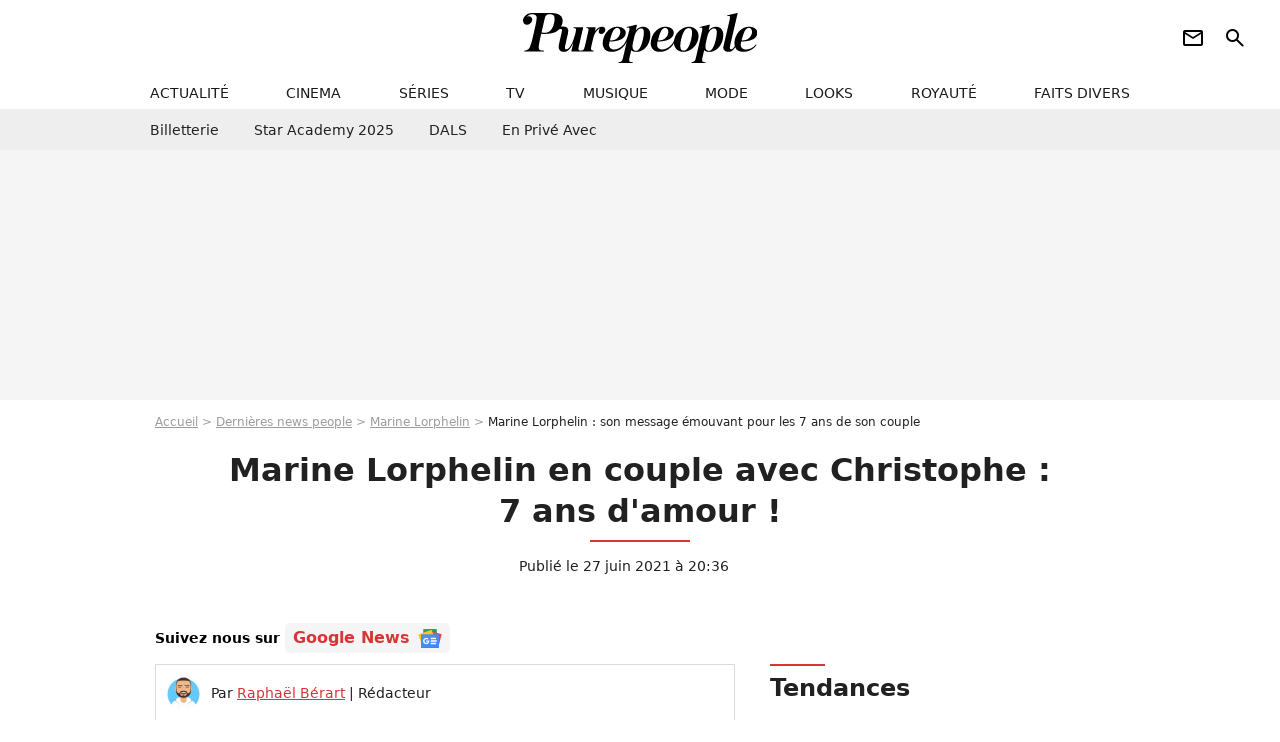

--- FILE ---
content_type: text/html; charset=UTF-8
request_url: https://www.purepeople.com/article/marine-lorphelin-son-message-emouvant-pour-les-7-ans-de-son-couple_a442381/1
body_size: 14987
content:
<!DOCTYPE html>
<html>
    <head>
        <meta charset="UTF-8">
        <meta name="robots" content="index,follow,max-snippet:-1,max-image-preview:large,max-video-preview:6" />
                <meta name="viewport" content="width=device-width, initial-scale=1.0, maximum-scale=1.0, minimum-scale=1.0, user-scalable=no">
        <title>Marine Lorphelin en couple avec Christophe : 7 ans d&#039;amour ! - Purepeople</title>

                <link rel="alternate" href="android-app://com.c4mprod.purepeople/purepeople/article/442381" />
    <link rel="alternate" href="ios-app://369343091/purepeople/article/442381" />

                                                                                                                                                            
        
            <meta property="og:url" content="https://www.purepeople.com/article/marine-lorphelin-son-message-emouvant-pour-les-7-ans-de-son-couple_a442381/1">
    
    
    
    
                    <meta property="article:published_time" content="2021-06-27T20:36:00+02:00">
    
                    <meta property="article:modified_time" content="2021-06-27T20:36:00+02:00">
    
            <meta property="article:section" content="People France" />
    
                        <meta property="article:tag" content="Miss France" />
                    <meta name="keywords" content="" />
        <meta name="Googlebot" content="noarchive" />
        <meta name="author" content="Purepeople" />
        <meta name="country" content="France" />
        <meta name="geo.country" content="FR" />
                <meta name="description" content="Dimanche 27 juin 2021 sur Instagram, Marine Lorphelin a partagé une vidéo spéciale pour marquer dignement les sept ans de son couple avec son compagnon, Christophe Malmezac. Et il faut avouer qu&amp;#039;elle ne manque pas d&amp;#039;éloges à son égard..." />
                        <meta name="twitter:site" content="@purepeople" />
                    <meta property="og:type" content="article" />
        <meta name="twitter:card" content="summary_large_image" />
                <meta property="og:title" content="Marine Lorphelin en couple avec Christophe : 7 ans d&#039;amour !" />
        <meta name="twitter:title" content="Marine Lorphelin en couple avec Christophe : 7 ans d&#039;amour !" />
                        <meta property="og:description" content="Dimanche 27 juin 2021 sur Instagram, Marine Lorphelin a partagé une vidéo spéciale pour marquer dignement les sept ans de son couple avec son compagnon, Christophe Malmezac. Et il faut avouer qu&amp;#039;elle ne manque pas d&amp;#039;éloges à son égard..." />
        <meta name="twitter:description" content="Dimanche 27 juin 2021 sur Instagram, Marine Lorphelin a partagé une vidéo spéciale pour marquer dignement les sept ans de son couple avec son compagnon, Christophe Malmezac. Et il faut avouer qu&amp;#039;elle ne manque pas d&amp;#039;éloges à son égard..." />
                            <meta property="og:image" content="https://static1.purepeople.com/articles/1/44/23/81/@/6359359-marine-lorphelin-et-son-amoureux-christo-1200x630-3.jpg" />
    <meta name="twitter:image" content="https://static1.purepeople.com/articles/1/44/23/81/@/6359359-marine-lorphelin-et-son-amoureux-christo-1200x630-3.jpg" />
                                                
        <link rel="shortcut icon" type="image/x-icon" href="https://static1.purepeople.com/build/pp_fr/favicon.61e5803d.png">
        <link rel="icon" type="image/ico" href="https://static1.purepeople.com/build/pp_fr/favicon.61e5803d.png">

                        
                        <link rel="preload" href="https://static1.purepeople.com/build/pp_fr/logo_brand_main.dc58c8f3.svg" as="image" />
        

            <link rel="preload" href="https://static1.purepeople.com/articles/1/44/23/81/@/6359359-marine-lorphelin-et-son-amoureux-christo-580x0-3.jpg" as="image" />
    
                    <link rel="preload" href="https://static1.purepeople.com/build/pp_fr/article-cfec0aa46a35ad5246fa.css" as="style" />
        <link rel="stylesheet" href="https://static1.purepeople.com/build/pp_fr/article-cfec0aa46a35ad5246fa.css">
    
                                            
<script type="text/javascript">
(function(global) {
    var fontCss           = localStorage.getItem('pp_font_code');
    var distantFontHash   = localStorage.getItem('pp_font_url');
    var currentFontHash   = "https\u003A\/\/static1.purepeople.com\/build\/pp_fr\/fonts_standalone\u002Dca9bca69d1975272b808.css";

    if (fontCss && distantFontHash && (distantFontHash === currentFontHash)) {
        var style           = document.createElement('style');
            style.type      = 'text/css';
            style.innerHTML = fontCss;

        document.head.appendChild(style);
    }
}(window));
</script>
        
            </head>

        
    <body class="article-universe articlepage-route ">

                <div class="sub-body">
            

<header id="header-main" class="header-main js-header-main">
    <div class="header-top">
        <div class="header-top-left">
            <i id="header-main-menu-icon" class="header-main-menu-icon ui-icons">menu</i>
            <i id="header-main-close-icon" class="header-main-close-icon ui-icons">close2</i>
        </div>

                                <span class="js-b16 1F header-main-logo" aria-label="Accueil">
                <img
                    class="header-logo"
                    src="https://static1.purepeople.com/build/pp_fr/logo_brand_main.dc58c8f3.svg"
                    alt="Purepeople"
                    width="270"
                    height="50"
                >
            </span>
                    
        <div class="header-top-right">
                        <div class="header-main-btn-holder">
                                                            <span class="js-b16 [base64] header-additional-icon-link" target="_blank" rel="nooponer">
                            <i title="Newsletter" class="ui-icons header-additional-icon">newsletter</i>
                        </span>
                    
                                                </div>
            
                                        <i id="header-main-search-icon" class="ui-icons header-main-search-icon">search</i>
                    </div>
    </div>

                        <nav id="header-nav-panel" class="header-bottom header-nav-unloaded"  data-subnav="/api/menu" >
            
                
    <div class="header-main-dropdown-container js-nav-item-holder">
        <div class="header-main-category">
                            <span class="js-b16 1F4943CCC21F2A header-main-nav-link ">actualité</span>
            
                            <i class="header-icon-more ui-icons">chevron_bot</i>
                <i class="header-icon-next ui-icons js-btn-expand-subnav">chevron_right</i>
                    </div>

                    <div class="header-main-subcategory js-subnav-item-holder" data-key="actualite"></div>
            </div>
            
                
    <div class="header-main-dropdown-container js-nav-item-holder">
        <div class="header-main-category">
                            <span class="js-b16 1FCB4A4C1F424649434E4A3FCB2620 header-main-nav-link ">cinema</span>
            
                            <i class="header-icon-more ui-icons">chevron_bot</i>
                <i class="header-icon-next ui-icons js-btn-expand-subnav">chevron_right</i>
                    </div>

                    <div class="header-main-subcategory js-subnav-item-holder" data-key="cinema"></div>
            </div>
            
                
    <div class="header-main-dropdown-container js-nav-item-holder">
        <div class="header-main-category">
                            <span class="js-b16 1FCB4A4C1FC243C14643C23FCB22242B header-main-nav-link ">séries</span>
            
                            <i class="header-icon-more ui-icons">chevron_bot</i>
                <i class="header-icon-next ui-icons js-btn-expand-subnav">chevron_right</i>
                    </div>

                    <div class="header-main-subcategory js-subnav-item-holder" data-key="serie"></div>
            </div>
            
                
    <div class="header-main-dropdown-container js-nav-item-holder">
        <div class="header-main-category">
                            <span class="js-b16 1FCB4A4C1FCB4348433FCB222525 header-main-nav-link ">tv</span>
            
                            <i class="header-icon-more ui-icons">chevron_bot</i>
                <i class="header-icon-next ui-icons js-btn-expand-subnav">chevron_right</i>
                    </div>

                    <div class="header-main-subcategory js-subnav-item-holder" data-key="tv"></div>
            </div>
            
                
    <div class="header-main-dropdown-container js-nav-item-holder">
        <div class="header-main-category">
                            <span class="js-b16 1FCB4A4C1F4EC3C246CAC3433FCB212520 header-main-nav-link ">musique</span>
            
                            <i class="header-icon-more ui-icons">chevron_bot</i>
                <i class="header-icon-next ui-icons js-btn-expand-subnav">chevron_right</i>
                    </div>

                    <div class="header-main-subcategory js-subnav-item-holder" data-key="musique"></div>
            </div>
            
                
    <div class="header-main-dropdown-container js-nav-item-holder">
        <div class="header-main-category">
                            <span class="js-b16 1FCB4A4C1F4E4F4B433FCB212C21 header-main-nav-link ">mode</span>
            
                            <i class="header-icon-more ui-icons">chevron_bot</i>
                <i class="header-icon-next ui-icons js-btn-expand-subnav">chevron_right</i>
                    </div>

                    <div class="header-main-subcategory js-subnav-item-holder" data-key="mode"></div>
            </div>
            
                
    <div class="header-main-dropdown-container js-nav-item-holder">
        <div class="header-main-category">
                            <span class="js-b16 1FCB4A4C1F484F4F473FCB21232B header-main-nav-link ">looks</span>
            
                            <i class="header-icon-more ui-icons">chevron_bot</i>
                <i class="header-icon-next ui-icons js-btn-expand-subnav">chevron_right</i>
                    </div>

                    <div class="header-main-subcategory js-subnav-item-holder" data-key="looks"></div>
            </div>
            
                
    <div class="header-main-dropdown-container js-nav-item-holder">
        <div class="header-main-category">
                            <span class="js-b16 1FCB4A4C1F444A4E464848431EC14FC64A48433FCB2A242B header-main-nav-link ">royauté</span>
            
                            <i class="header-icon-more ui-icons">chevron_bot</i>
                <i class="header-icon-next ui-icons js-btn-expand-subnav">chevron_right</i>
                    </div>

                    <div class="header-main-subcategory js-subnav-item-holder" data-key="royaute"></div>
            </div>
            
                
    <div class="header-main-dropdown-container js-nav-item-holder">
        <div class="header-main-category">
                            <span class="js-b16 1FCB4A4C1F444A46CBC21E4B46C443C1C23FCB232424 header-main-nav-link ">faits divers</span>
            
                            <i class="header-icon-more ui-icons">chevron_bot</i>
                <i class="header-icon-next ui-icons js-btn-expand-subnav">chevron_right</i>
                    </div>

                    <div class="header-main-subcategory js-subnav-item-holder" data-key="faits_divers"></div>
            </div>
</nav>
            
        <div id="header-main-search-container" class="header-main-search-container">
        <div id="header-main-search-canceled" class="header-main-search-canceled">Annuler</div>

        
<form method="post" action="/rechercher" class="search-form js-search">
    <label for="search_bar" class="search-form-label" aria-label="Rechercher sur Purepeople"><i class="search-form-picto ui-icons">search</i></label>
    <input
        id="search_bar"
        name="q"
        type="text"
        class="search-form-input js-input-txt"
        placeholder="Rechercher sur Purepeople"
    />
    <button type="submit" class="search-form-submit js-submit-form" disabled aria-label="label.header.search.submit">
        OK
    </button>
</form><div class="header-main-asset-container">
                <span>Ex:</span>

                                    <span class="js-b16 1FC0434FC048431F4E4AC1464F491E424FCB4648484AC14B3FC0212325 header-main-asset">Marion Cotillard</span>
                    ,                                    <span class="js-b16 1FC0434FC048431FC2454A4746C14A3FC0262125 header-main-asset">Shakira</span>
                    ,                                    <span class="js-b16 1FC0434FC048431F474ACB431E4E464B4B4843CB4F493FC024202C header-main-asset">Kate Middleton</span>
                    ,                                    <span class="js-b16 1FC0434FC048431FC2434843494A1E4C4F4E43CD3FC021222526 header-main-asset">Selena Gomez</span>
                                                </div></div>
    </header>
                        


<div class="js-art-top-cta article-header-container">
    <div class="article-header-element-container">
        <span class="js-b16 1F article-header-link">
            <img
                class="article-header-logo"
                src="https://static1.purepeople.com/build/pp_fr/logo_brand_main.dc58c8f3.svg"
                alt="Purepeople"
                width="270"
                height="50"
            >
        </span>

        
                        
    
        
        
        
                            
        
        
        
        
    
        <span class="js-b16 1F4B464AC04F1F4E4AC14649431E484FC1C045434846491EC24F491E4E43C2C24A4C431E434E4FC3C44A49CB1EC04FC3C11E4843C21E2C1E4A49C21E4B431EC24F491E424FC3C048433F4A2B2B2122252A1F2A btn article-header-subcategory btn-type-primary" data-jan="{&quot;eventAction&quot;:[&quot;click&quot;],&quot;eventName&quot;:&quot;diapo_open_from_header&quot;,&quot;position_name&quot;:&quot;diapo_open_button_from_header&quot;,&quot;content_id&quot;:442381}">
                            <span>Voir les 13 photos</span>
            </span>

            </div>

    <span id="progress-bar"></span>
</div>
    
            
    
        
    <div id="link-bar-container" class="link-bar-container">
        
<div  class="roller-holder js-roller roller-no-nav" data-offset="15"     ><div class="roller-slider"><span class="js-b16 [base64] roller-item link-bar-item" target="_blank" role="menuitem"><span class="link-bar-item-title">Billetterie</span></span><span class="js-b16 1FCB4A4C1FC2CB4AC11E4A424A4B434EC63FCB22252A roller-item link-bar-item" role="menuitem"><span class="link-bar-item-title">Star Academy 2025</span></span><span class="js-b16 1FCB4A4C1F4B4A49C2431E4AC443421E4843C21EC2CB4AC1C23FCB242220 roller-item link-bar-item" role="menuitem"><span class="link-bar-item-title">DALS</span></span><span class="js-b16 1FCB4A4C1F43491EC0C146C4431E4AC443423FCB242320 roller-item link-bar-item" role="menuitem"><span class="link-bar-item-title">En privé avec</span></span></div><div class="roller-btn-holder"><button class="roller-btn btn-left disabled ui-icons" aria-label="Aller vers la gauche">chevron_left</button><button class="roller-btn btn-right ui-icons" aria-label="Aller vers la droite">chevron_right</button></div></div>    </div>

                            



    


<div class="ad-placement ad-placement-header ad-placeholder">
                    <div class="ad-logo"></div>
    
    <div class="ad-container">
        
                    <div class="ad-item "
                id="jad-header-01"
                data-position="header"
                data-device="all"
                data-keywords="%7B%22special-targeting%22%3A%22header%22%7D">
            </div>
            </div>
</div>

                                
            
            <main class="main-content" id="main-content"><div class="breadcrumb">
    <a class="item" href="/">Accueil</a><a class="item" href="/news/1">Dernières news people</a><a class="item" href="/people/marine-lorphelin_p2625">Marine Lorphelin</a><h1 class="item" role="heading" aria-level="1">Marine Lorphelin : son message émouvant pour les 7 ans de son couple</h1></div>                    

<div class="article-title-container mg-container">
    
                                                        
    
    
    
    <div class="title-page-container"
            >
                <div class="title-page-text">
        Marine Lorphelin en couple avec Christophe : 7 ans d&#039;amour !</div></div>


    
    <div class="article-title-published-container">
        <span class="article-title-published">
                            Publié le  27 juin 2021 à 20:36
                    </span>
                    



<div class="share-container js-share"
            data-title="Marine Lorphelin en couple avec Christophe : 7 ans d&#039;amour !"
    
    
    
                
                                            
                            
         data-jan="{&quot;eventAction&quot;:[&quot;click&quot;],&quot;eventName&quot;:&quot;social_share&quot;,&quot;position_name&quot;:&quot;social_share_button&quot;}"
    
>
    <div class="icon-container article-title-share ">
        <i class="ui-icons icon-share icon-share">share</i>
    </div>

            <span class="txt-container">Partager</span>
    </div>
            </div>
</div>

<div id="gg-news-anchor" class="article-google-news-anchor"></div>


                                <div class="gd-2-cols">
                                        <div class="left-col">
                            <section class="article-container">
                                        
            
        <div class="author-article-bio-container mg-content">
            <div class="author-article-bio-link-container">
                <img src="https://static1.purepeople.com/authors/8/88/@/88-60dc74b6c4211-35x35-1.jpg"
                    class="author-article-picture"
                    width="35"
                    height="35"
                />

                <span class="author-article-bio-link-span">
                    Par

                    <span class="author-article-bio-name">
                                            <a class="author-article-bio-link" href="/auteur/raphael-berart_a88">Raphaël Bérart</a>
                                        </span>

                    |

                    <span class="author-article-bio-status">
                                            Rédacteur
                                        </span>
                </span>
            </div>

                        <div class="author-article-bio-description">
                Ayant grandi les yeux scotchés sur son écran de télévision, les émissions n’ont quasiment plus de secrets pour lui. De The Simple Life en passant par L’Amour est dans le pré, il regarde chaque série avec beaucoup d’intérêt !
            </div>
            
                                                </div>
                        
                    
<div class="article-headline mg-content">
    Dimanche 27 juin 2021 sur Instagram, Marine Lorphelin a partagé une vidéo spéciale pour marquer dignement les sept ans de son couple avec son compagnon, Christophe Malmezac. Et il faut avouer qu'elle ne manque pas d'éloges à son égard...
</div>
        
        <div class="mg-container js-editorial-content" id="article-content">
                                
            
    <div data-src="https://printaudio.360.audion.fm/public/playerScripts/v1/collections/m5lyAJqWa89P/player.js" class="audion-reader mg-content" id="audion_player_placeholder"></div>
                
        
        
                            
        
    <div class="main-media-container mg-content">
                    
            
            

        


        
<div class="player-container js-media-player player-main"  id="player-main">
                                                        
                    <div class="player-item"
                    data-video-id="x82a3d7"
        
        
                    data-media-id="6359575"
        
        
                    data-position="playertop"
        
                    data-smart-mute="1"
        
        data-player-id="x1j43y"
    >
        <div class="player-anchor" >
                            <img class="player-thumbnail" src="https://static1.purepeople.com/articles/1/44/23/81/@/6359359-marine-lorphelin-et-son-amoureux-christo-580x326-3.jpg" width="580" height="326" >
                    </div>
    </div>
                        
                </div>

                            <span class="media-copyright">Marine Lorphelin en couple avec Christophe : 7 ans d&#039;amour !</span>
                                </div>


    
    <div class="stickers-article-container mg-content">
                    

    
        <span class="js-b16 1F4B464AC04F1F4E4AC14649431E484FC1C045434846491EC24F491E4E43C2C24A4C431E434E4FC3C44A49CB1EC04FC3C11E4843C21E2C1E4A49C21E4B431EC24F491E424FC3C048433F4A2B2B2122252A1F2A#block-diapo2 stickers-item" data-jan="{&quot;eventAction&quot;:[&quot;click&quot;],&quot;eventName&quot;:&quot;diapo_open_from_carousel&quot;,&quot;position_name&quot;:&quot;diapo_open_button_and_thumbnails_from_carousel&quot;,&quot;content_id&quot;:442381}">
    
        <img class="stickers-item-img" src="https://static1.purepeople.com/articles/1/44/23/81/@/6359359-marine-lorphelin-et-son-amoureux-christo-100x90-3.jpg" width="100" height="90" loading="lazy" alt="Marine Lorphelin et son amoureux Christophe en Nouvelle-Calédonie.">

        </span>
                        

    
        <span class="js-b16 1F4B464AC04F1F4E4AC14649431E484FC1C045434846491EC24F491E4E43C2C24A4C431E434E4FC3C44A49CB1EC04FC3C11E4843C21E2C1E4A49C21E4B431EC24F491E424FC3C048433F4A2B2B2122252A1F2A#block-diapo3 stickers-item" data-jan="{&quot;eventAction&quot;:[&quot;click&quot;],&quot;eventName&quot;:&quot;diapo_open_from_carousel&quot;,&quot;position_name&quot;:&quot;diapo_open_button_and_thumbnails_from_carousel&quot;,&quot;content_id&quot;:442381}">
    
        <img class="stickers-item-img" src="https://static1.purepeople.com/articles/1/44/23/81/@/6359257-marine-lorphelin-dans-les-tribunes-des-i-100x90-3.jpg" width="100" height="90" loading="lazy" alt="Marine Lorphelin dans les tribunes des Internationaux de France de tennis de Roland Garros à Paris, France. © Dominique Jacovides/Bestimage">

        </span>
                        

    
        <span class="js-b16 1F4B464AC04F1F4E4AC14649431E484FC1C045434846491EC24F491E4E43C2C24A4C431E434E4FC3C44A49CB1EC04FC3C11E4843C21E2C1E4A49C21E4B431EC24F491E424FC3C048433F4A2B2B2122252A1F2A#block-diapo4 stickers-item" data-jan="{&quot;eventAction&quot;:[&quot;click&quot;],&quot;eventName&quot;:&quot;diapo_open_from_carousel&quot;,&quot;position_name&quot;:&quot;diapo_open_button_and_thumbnails_from_carousel&quot;,&quot;content_id&quot;:442381}">
    
        <img class="stickers-item-img" src="https://static1.purepeople.com/articles/1/44/23/81/@/6359260-exclusif-marine-lorphelin-miss-france-100x90-2.jpg" width="100" height="90" loading="lazy" alt="Exclusif - Marine Lorphelin (Miss France 2013) anime une séance cardio et musculation au salon Be Fit à Aix les Bains le 19 septembre 2020. © Romain Doucelin / Bestimage ">

        </span>
                        

    
        <span class="js-b16 1F4B464AC04F1F4E4AC14649431E484FC1C045434846491EC24F491E4E43C2C24A4C431E434E4FC3C44A49CB1EC04FC3C11E4843C21E2C1E4A49C21E4B431EC24F491E424FC3C048433F4A2B2B2122252A1F2A#block-diapo5 stickers-item" data-jan="{&quot;eventAction&quot;:[&quot;click&quot;],&quot;eventName&quot;:&quot;diapo_open_from_carousel&quot;,&quot;position_name&quot;:&quot;diapo_open_button_and_thumbnails_from_carousel&quot;,&quot;content_id&quot;:442381}">
    
        <img class="stickers-item-img" src="https://static1.purepeople.com/articles/1/44/23/81/@/6359263-marine-lorphelin-miss-france-2013-assi-100x90-2.jpg" width="100" height="90" loading="lazy" alt="Marine Lorphelin (Miss France 2013) assiste au match &quot;Rafael Nadal - Adrian Mannarino (7/5-6/4)&quot; lors du tournoi Rolex Paris Masters 2019, le 30 octobre 2019. © Perusseau-Veeren/Bestimage">

        </span>
                        

    
        <span class="js-b16 1F4B464AC04F1F4E4AC14649431E484FC1C045434846491EC24F491E4E43C2C24A4C431E434E4FC3C44A49CB1EC04FC3C11E4843C21E2C1E4A49C21E4B431EC24F491E424FC3C048433F4A2B2B2122252A1F2A#block-diapo6 stickers-item" data-jan="{&quot;eventAction&quot;:[&quot;click&quot;],&quot;eventName&quot;:&quot;diapo_open_from_carousel&quot;,&quot;position_name&quot;:&quot;diapo_open_button_and_thumbnails_from_carousel&quot;,&quot;content_id&quot;:442381}">
    
        <img class="stickers-item-img" src="https://static1.purepeople.com/articles/1/44/23/81/@/6359266-marine-lorphelin-miss-france-2013-av-100x90-2.jpg" width="100" height="90" loading="lazy" alt="Marine Lorphelin (Miss France 2013) - Avant-première Parisienne du film &quot;Aladdin&quot; au Grand Rex à Paris le 8 mai 2019. © Olivier Borde/Bestimage ">

        </span>
                </div>

    <div class="mg-content">
                        
    
        
        
        
                            
        
                            
        
        
    
        <a
    class="btn btn-type-primary btn-md"
            href="/diapo/marine-lorphelin-son-message-emouvant-pour-les-7-ans-de-son-couple_a442381/1"
                    
                                            
                            
         data-jan="{&quot;eventAction&quot;:[&quot;click&quot;],&quot;eventName&quot;:&quot;diapo_open_from_carousel&quot;,&quot;position_name&quot;:&quot;diapo_open_button_and_thumbnails_from_carousel&quot;,&quot;content_id&quot;:442381}"
    
        >
                            <span>Voir les 13 photos</span>
            </a>

            </div>





            
                            

    

    
    

<div class="ad-placement ad-placement-atf mg-content ad-only-mobile ad-placeholder ad-entitled">
                    <div class="ad-logo"></div>
    
    <div class="ad-container">
                                <div class="ad-title">La suite après la publicité</div>
        
                    <div class="ad-item "
                id="jad-atf_mobile-01"
                data-position="rectangle_atf"
                data-device="mobile"
                data-keywords="%5B%5D">
            </div>
            </div>
</div>

                                            
                                            
                        
        
                        <div class="block-text">
            <p>Si l'amour ne dure que trois ans, comme le dit l'adage populaire, <a href="/people/marine-lorphelin_p2625">Marine Lorphelin</a> bat tous les records de ce côté. Sur les réseaux sociaux, l'ancienne Miss France partage régulièrement son quotidien, mais aussi ses plus belles photos et quelques rares clichés de sa vie privée. Et en ce dimanche 27 juin 2021, la jeune femme de 28 ans n'a pas dérogé à la règle en partageant une courte vidéo de <a href="/article/marine-lorphelin-son-mariage-avec-christophe-reporte-on-n-a-pas-le-choix_a397289/1">son couple avec Christophe Malmezac</a>. Plus heureuse que jamais, elle lui a d'ailleurs adressé un message totalement bouleversant pour leurs sept ans d'amour.</p><p>En description de sa petite vidéo, Marine Lorphelin ne cache pas l'amour qu'elle porte à celui qui partage désormais sa vie. "J<em>e ne pensais pas qu'on pouvait aimer autant avant de te rencontrer. Tu es exceptionne</em>l", peut-on lire. Un joli message, qu'elle conclut par des remerciements attendrissants : "<em>Merci mon homme pour ces 7 ans d'amour, de bonheur et d'aventures ! Merci la vie</em>". Une belle déclaration d'amour en bonne et due forme. Rencontrés en 2014, juste après la fin de son sacre, lors d'une soirée organisée par nulle autre que Mareva Galanter (Miss France 1999), les deux tourtereaux <a href="/article/marine-lorphelin-tendre-message-a-christophe-qui-la-complete_a374990/1">ne se sont depuis plus jamais quittés</a>. Retrouvez la vidéo Instagram en <span class="js-b16 45CBCBC0C22D1F1FCCCCCC194649C2CB4A4CC14A4E19424F4E1FC01FB23A492ACDBA20B624344E1F">cliquant sur ce lien</span> !</p><div class="title-h2">Sept ans d'un amour impérissable</div><p>Dans une interview accordée à nos confrères de Télé Poche en 2014, Marine Lorphelin avait confié sa crainte que <a href="/article/marine-lorphelin-et-son-cheri-christophe-leur-agresseur-juge-irresponsable_a327758/1">son conjoint ne soit trop exposé médiatiquement</a>. "<em>Je préfère qu'il reste dans l'ombre par rapport à son métier pour qu'il ne soit pas embêté</em>", avait-elle confié. Désormais plus confiante sur son histoire d'amour, de temps à autre, sa communauté Instagram peut apercevoir quelques rares photos de son chérubin. Et il faut avouer que la jeune femme ne manque pas de compliments à son sujet. En effet, durant cette même interview, Marine Lorphelin n'a pas manqué de rappeler à quel point Christophe (plus connu sur Instagram sous le nom Zack Dugong) est un homme doué dans plusieurs domaines. "<em>Pour tout vous avouer, il est doué dans plein de choses. Il m'impressionne !</em>", avait-elle expliqué au média.</p>
        </div>
        
                    
        </div>
    </section>

        
        
                        <section class="mg-container js-embed" data-type="outbrain">
                            <!-- OUTBRAIN -->
<div class="OUTBRAIN"
     data-src="https://www.purepeople.com/article/marine-lorphelin-son-message-emouvant-pour-les-7-ans-de-son-couple_a442381/1"
     data-widget-id="AR_20"
     data-ob-template="purepeople"
></div>
<!-- OUTBRAIN -->

                    </section>
    


        


            <section class="mg-container">
                            
                
                    
    
    
    
    <div class="title-section-container"
            >
                <div class="title-section-text">
        À propos de</div></div>



            <div class="gd gd-gap-15 mg-content">
                



    

<div class="people-mentioned-container">
    




    
<div class="person-card-main">
    <div class="person-card-info-container person-card-bg-img">
                            
        
        
                
                
    
    
    
    
        
                
        <figure class="thumbnail thumbnail-cover"
                    >
                                    
                
            
                            
        <img class="people-mentioned-img thumb-img"
            src="https://static1.purepeople.com/people/5/26/25/@/4987733-marine-lorphelin-en-fevrier-2017-chez-pu-100x100-2.jpg"
            alt="Marine Lorphelin"
            width="100"
            height="100"
            loading="lazy"
                        
                        
                            
         fetchpriority="high"
    
            role="presentation"
        />

            
        
        
                </figure>

        
        
        <div class="person-card-person-info">
                                                <span class="js-b16 1FC0434FC048431F4E4AC14649431E484FC1C045434846493FC021242123 person-card-info-name person-card-name-link">
                        Marine Lorphelin
                    </span>
                            
                    </div>
    </div>

                    
                
            
                            
        <img class="person-card-img-blur"
            src="https://static1.purepeople.com/people/5/26/25/@/4987733-marine-lorphelin-en-fevrier-2017-chez-pu-200x200-2.jpg"
            alt=""
            width=""
            height=""
            loading="lazy"
                
            role="presentation"
        />

            
            </div>


                                        <div class="people-mentioned-card ">
            
                        <a class="people-mentioned-card-link"
                href="/article/nous-navons-plus-le-choix-cette-decision-prise-par-marine-lorphelin-miss-france-2013-evoque-son-mecontentement_a546143/1">
                <span class="people-mentioned-card-title">
                    &quot;Nous n&#039;avons plus le choix&quot; : Cette décision prise par Marine Lorphelin, Miss France 2013 évoque son mécontentement
                </span>
            </a>

                            <div class="people-mentioned-card-date">
                    5 janvier 2026 à 23:06
                </div>
                    </div>
                                        <div class="people-mentioned-card people-mentioned-card-bordered">
            
                        <a class="people-mentioned-card-link"
                href="/article/une-celebre-miss-france-prise-en-charge-par-un-medecin-moins-de-deux-mois-avant-la-prochaine-election_a543860/1">
                <span class="people-mentioned-card-title">
                    Une célèbre Miss France prise en charge par un médecin moins de deux mois avant la prochaine élection
                </span>
            </a>

                            <div class="people-mentioned-card-date">
                    22 octobre 2025 à 13:47
                </div>
                    </div>
                                        <div class="people-mentioned-card people-mentioned-card-bordered">
            
                        <a class="people-mentioned-card-link"
                href="/article/une-ancienne-miss-france-dans-une-situation-inedite-avec-son-compagnon-tres-sportif-la-famille-etait-desemparee_a542469/1">
                <span class="people-mentioned-card-title">
                    Une ancienne Miss France dans une situation inédite avec son compagnon très sportif : &quot;La famille était désemparée&quot;
                </span>
            </a>

                            <div class="people-mentioned-card-date">
                    14 septembre 2025 à 09:31
                </div>
                    </div>
                                        <div class="people-mentioned-card people-mentioned-card-bordered">
            
                        <span class="js-b16 [base64] people-mentioned-card-link">
                <span class="people-mentioned-card-title">
                    &quot;Je n&#039;en peux plus ! &quot; : Marine Lorphelin alerte sur un phénomène qui la touche personnellement
                </span>
            </span>

                            <div class="people-mentioned-card-date">
                    22 juillet 2025 à 23:04
                </div>
                    </div>
    
                
    
        
        
        
                            
        
                            
        
        
    
        <a
    class="btn btn-type-tertiary btn-md"
            href="/people/marine-lorphelin_p2625/articles/1"
            
        >
                            <span>Tous les articles</span>
            </a>

    </div>

            </div>
        </section>
    
            <section class="mg-container" >
                            
                
                    
    
    
    
    <div class="title-section-container"
            >
                <div class="title-section-text">
        Mots clés</div></div>



            
                                        <span class="js-b16 1FCB4A4C1FC0434FC048433FCB222A2A tag-card">
            People
        </span>
                                            <a class="tag-card" href="/tag/people-france_t312">
            People France
        </a>
                                            <span class="js-b16 1FCB4A4C1F424FC3C048433FCB2A202B tag-card">
            Couple
        </span>
                                            <span class="js-b16 1FCB4A4C1F4A494946C443C1C24A46C1433FCB222A tag-card">
            Anniversaire
        </span>
                                            <a class="tag-card" href="/tag/miss-france_t270">
            Miss France
        </a>
            </section>
    
            <span id="gg-news-link" class="article-google-news">Suivez nous sur <span class="js-b16 [base64] article-google-news-link" rel="noopener, nofollow" target="_blank">Google News <img class="article-google-news-logo" src="/build/common/gg_news.010384be.svg" width="24" height="19" loading="lazy" /></span></span>
                    </div>
                    
                                        <div class="right-col">
                                                                                     
    <section class="rc-section mg-container">
                            
                
                    
    
    
    
    <div class="title-section-container"
            >
                <div class="title-section-text">
        Tendances</div></div>


    
    <div class="rc-content ">
                                                    <a class="tag-card" href="/people/claude-francois_p278">
                    Claude François
                </a>
                                            <a class="tag-card" href="/people/pascal-obispo_p138">
                    Pascal Obispo
                </a>
                                            <a class="tag-card" href="/people/frederic-francois_p1688">
                    Frédéric François
                </a>
                                            <a class="tag-card" href="/people/adriana-karembeu_p1254">
                    Adriana Karembeu
                </a>
                                            <a class="tag-card" href="/people/muriel-robin_p253">
                    Muriel Robin
                </a>
                                            <a class="tag-card" href="/people/faudel_p1007">
                    Faudel
                </a>
                                            <a class="tag-card" href="/people/christophe-mae_p444">
                    Christophe Maé
                </a>
                                            <a class="tag-card" href="/people/albert-de-monaco_p64">
                    Albert de Monaco
                </a>
                        </div>

                                                    
    
        
        
        
                            
        
                            
        
        
    
        <span class="js-b16 1FC0434FC04843 btn btn-type-tertiary btn-md">
                            <span>Voir tous les people</span>
            </span>

                    </section>



    
    

    
<div class="ad-placement ad-placement-atf mg-container ad-only-desk ad-placeholder ad-sticky">
                    <div class="ad-logo"></div>
    
    <div class="ad-container">
        
                    <div class="ad-item "
                id="jad-atf_desktop-01"
                data-position="rectangle_atf"
                data-device="desktop"
                data-keywords="%5B%5D">
            </div>
            </div>
</div>

     
    
    
    <section class="rc-section mg-container">
                            
                
                    
    
    
    
    <div class="title-section-container"
            >
                <div class="title-section-text">
        Top articles Miss France</div></div>


    
    <div class="rc-content gd gd-gap-15 gd-s-1 mg-content">
                                    

        












                



    


    


                        








<article class="news-card news-card-1 news-card-row"     >
    <!-- news card picture -->
                        
            
                    
        
                    
                
                
    
    
    
    
        
                
        <figure class="thumbnail news-card-picture thumbnail-1-1 thumbnail-cover"
                    >
                                    
                            
            
                            
        <img class="thumb-img-100 thumb-img"
            src="https://static1.purepeople.com/uploads/9e/22/5d/63/6dcfd4417fac12d1-105x105-1.jpg"
            alt="Chantal Goya et Jean-Jacques Debout bras dessus bras dessous, Sylvie Tellier, Faudel, Magloire… Les personnalités étaient nombreuses au Cirque Bouglione pour les Pièces Jaunes"
            width="105"
            height="105"
            loading="lazy"
                
            role="presentation"
        />

            
        
        
                </figure>

        
            
    <div class="news-card-info">
                                                
                                                
                                                    <div
                    class="news-card-title"
                                    >

                                            <a href="/article/chantal-goya-et-jean-jacques-debout-bras-dans-les-bras-sylvie-tellier-faudel-magloire-les-personnalites-etaient-nombreuses-au-cirque-bouglione-pour-les-pieces-jaunes_a546310/1" class="news-card-link"      role="link" aria-label="Chantal Goya et Jean-Jacques Debout bras dessus bras dessous, Sylvie Tellier, Faudel, Magloire… Les personnalités étaient nombreuses au Cirque Bouglione pour les Pièces Jaunes">Chantal Goya et Jean-Jacques Debout bras dessus bras dessous, Sylvie Tellier, Faudel, Magloire… Les personnalités étaient nombreuses au Cirque Bouglione pour les Pièces Jaunes</a>
                    
                </div>
                            
                                                
                                                        <div class="news-card-date">11 janvier 2026</div>
                                        </div>
</article>

                            

        












                



    


    


                        








<article class="news-card news-card-1 news-card-row"     >
    <!-- news card picture -->
                        
            
                    
        
                    
                
                
    
    
    
    
        
                
        <figure class="thumbnail news-card-picture thumbnail-1-1 thumbnail-cover"
                    >
                                    
                            
            
                            
        <img class="thumb-img-100 thumb-img"
            src="https://static1.purepeople.com/uploads/1b/15/f7/f9/d9af9630817d80d6-105x105-2.jpg"
            alt="Iris Mittenaere : cet hôtel de rêve sur le bassin d&#039;Arcachon où l&#039;ancienne Miss France a choisi de démarrer l’année 2026"
            width="105"
            height="105"
            loading="lazy"
                
            role="presentation"
        />

            
        
        
                </figure>

        
            
    <div class="news-card-info">
                                                
                                                
                                                    <div
                    class="news-card-title"
                                    >

                                            <a href="/article/iris-mittenaere-cet-hotel-de-reve-sur-le-bassin-darcachon-ou-lancienne-miss-france-a-choisi-de-demarrer-lannee-2026_a546097/1" class="news-card-link"      role="link" aria-label="Iris Mittenaere : cet hôtel de rêve sur le bassin d&#039;Arcachon où l&#039;ancienne Miss France a choisi de démarrer l’année 2026">Iris Mittenaere : cet hôtel de rêve sur le bassin d&#039;Arcachon où l&#039;ancienne Miss France a choisi de démarrer l’année 2026</a>
                    
                </div>
                            
                                                
                                                        <div class="news-card-date">4 janvier 2026</div>
                                        </div>
</article>

                            

        












                



    


    


                        








<article class="news-card news-card-1 news-card-row"     >
    <!-- news card picture -->
                        
            
                    
        
                    
                
                
    
    
    
    
        
                
        <figure class="thumbnail news-card-picture thumbnail-1-1 thumbnail-cover"
                    >
                                    
                            
            
                            
        <img class="thumb-img-100 thumb-img"
            src="https://static1.purepeople.com/uploads/aa/4f/13/b0/569d5034855c3ddc-105x105-1.png"
            alt="Après les destitutions de Miss Aquitaine et Miss Provence, une autre reine de beauté perd son titre à cause d&#039;une photo qui ne passe pas du tout"
            width="105"
            height="105"
            loading="lazy"
                
            role="presentation"
        />

            
        
        
                </figure>

        
            
    <div class="news-card-info">
                                                
                                                
                                                    <div
                    class="news-card-title"
                                    >

                                            <a href="/article/apres-les-destitutions-de-miss-aquitaine-et-miss-provence-une-autre-reine-de-beaute-perd-son-titre-a-cause-dune-photo-qui-ne-passe-pas-du-tout_a545707/1" class="news-card-link"      role="link" aria-label="Après les destitutions de Miss Aquitaine et Miss Provence, une autre reine de beauté perd son titre à cause d&#039;une photo qui ne passe pas du tout">Après les destitutions de Miss Aquitaine et Miss Provence, une autre reine de beauté perd son titre à cause d&#039;une photo qui ne passe pas du tout</a>
                    
                </div>
                            
                                                
                                                        <div class="news-card-date">19 décembre 2025</div>
                                        </div>
</article>

                            

        












                



    


    


                        








<article class="news-card news-card-1 news-card-row"     >
    <!-- news card picture -->
                        
            
                    
        
                    
                
                
    
    
    
    
        
                
        <figure class="thumbnail news-card-picture thumbnail-1-1 thumbnail-cover"
                    >
                                    
                            
            
                            
        <img class="thumb-img-100 thumb-img"
            src="https://static1.purepeople.com/uploads/7e/c3/60/8f/a425d04335dd57c9-105x105-2.jpg"
            alt="Delphine Wespiser : pour la première fois, elle explique pourquoi elle s’est remise avec Roger, son compagnon de 26 ans son aîné"
            width="105"
            height="105"
            loading="lazy"
                
            role="presentation"
        />

            
        
        
                </figure>

        
            
    <div class="news-card-info">
                                                
                                                
                                                    <div
                    class="news-card-title"
                                    >

                                            <a href="/article/delphine-wespiser-pour-la-premiere-fois-elle-explique-pourquoi-elle-sest-remise-avec-roger-son-compagnon-de-26-ans-son-aine_a546291/1" class="news-card-link"      role="link" aria-label="Delphine Wespiser : pour la première fois, elle explique pourquoi elle s’est remise avec Roger, son compagnon de 26 ans son aîné">Delphine Wespiser : pour la première fois, elle explique pourquoi elle s’est remise avec Roger, son compagnon de 26 ans son aîné</a>
                    
                </div>
                            
                                                
                                                        <div class="news-card-date">10 janvier 2026</div>
                                        </div>
</article>

                        </div>

                        </section>




    

    
<div class="ad-placement ad-placement-mtf mg-container ad-placeholder ad-sticky">
                    <div class="ad-logo"></div>
    
    <div class="ad-container">
        
                    <div class="ad-item "
                id="jad-mtf-01"
                data-position="rectangle_mtf"
                data-device="all"
                data-keywords="%5B%5D">
            </div>
            </div>
</div>

     
    
    
    <section class="rc-section mg-container">
                            
                
                    
    
    
    
    <div class="title-section-container"
            >
                <div class="title-section-text">
        Dernières actus Miss France</div></div>


    
    <div class="rc-content gd gd-gap-15 gd-s-1 mg-content">
                                    

        












                



    


    


                        








<article class="news-card news-card-1 news-card-row"     >
    <!-- news card picture -->
                        
            
                    
        
                    
                
                
    
    
    
    
        
                
        <figure class="thumbnail news-card-picture thumbnail-1-1 thumbnail-cover"
                    >
                                    
                            
            
                            
        <img class="thumb-img-100 thumb-img"
            src="https://static1.purepeople.com/uploads/a4/8a/08/67/149e984c1ecff096-105x105-1.jpg"
            alt="Evelyne Leclercq : Il y a méprise sur la présence de Jean-Pierre Foucault à Nice, en réalité, son épouse avait un lien particulier avec l’ex-animatrice"
            width="105"
            height="105"
            loading="lazy"
                
            role="presentation"
        />

            
        
        
                </figure>

        
            
    <div class="news-card-info">
                                                
                                                
                                                    <div
                    class="news-card-title"
                                    >

                                            <a href="/article/evelyne-leclercq-il-y-a-meprise-sur-la-presence-de-jean-pierre-foucault-a-nice-en-realite-son-epouse-avait-un-lien-particulier-avec-lex-animatrice_a546399/1" class="news-card-link"      role="link" aria-label="Evelyne Leclercq : Il y a méprise sur la présence de Jean-Pierre Foucault à Nice, en réalité, son épouse avait un lien particulier avec l’ex-animatrice">Evelyne Leclercq : Il y a méprise sur la présence de Jean-Pierre Foucault à Nice, en réalité, son épouse avait un lien particulier avec l’ex-animatrice</a>
                    
                </div>
                            
                                                
                                                        <div class="news-card-date">14 janvier 2026</div>
                                        </div>
</article>

                            

        












                



    


    


                        








<article class="news-card news-card-1 news-card-row"     >
    <!-- news card picture -->
                        
            
                    
        
                    
                
                
    
    
    
    
        
                
        <figure class="thumbnail news-card-picture thumbnail-1-1 thumbnail-cover"
                    >
                                    
                            
            
                            
        <img class="thumb-img-100 thumb-img"
            src="https://static1.purepeople.com/uploads/9e/22/5d/63/6dcfd4417fac12d1-105x105-1.jpg"
            alt="Chantal Goya et Jean-Jacques Debout bras dessus bras dessous, Sylvie Tellier, Faudel, Magloire… Les personnalités étaient nombreuses au Cirque Bouglione pour les Pièces Jaunes"
            width="105"
            height="105"
            loading="lazy"
                
            role="presentation"
        />

            
        
        
                </figure>

        
            
    <div class="news-card-info">
                                                
                                                
                                                    <div
                    class="news-card-title"
                                    >

                                            <span class="js-b16 [base64] news-card-link" role="link" aria-label="Chantal Goya et Jean-Jacques Debout bras dessus bras dessous, Sylvie Tellier, Faudel, Magloire&hellip; Les personnalit&eacute;s &eacute;taient nombreuses au Cirque Bouglione pour les Pi&egrave;ces Jaunes">Chantal Goya et Jean-Jacques Debout bras dessus bras dessous, Sylvie Tellier, Faudel, Magloire… Les personnalités étaient nombreuses au Cirque Bouglione pour les Pièces Jaunes</span>
                    
                </div>
                            
                                                
                                                        <div class="news-card-date">11 janvier 2026</div>
                                        </div>
</article>

                            

        












                



    


    


                        








<article class="news-card news-card-1 news-card-row"     >
    <!-- news card picture -->
                        
            
                    
        
                    
                
                
    
    
    
    
        
                
        <figure class="thumbnail news-card-picture thumbnail-1-1 thumbnail-cover"
                    >
                                    
                            
            
                            
        <img class="thumb-img-100 thumb-img"
            src="https://static1.purepeople.com/uploads/7e/c3/60/8f/a425d04335dd57c9-105x105-2.jpg"
            alt="Delphine Wespiser : pour la première fois, elle explique pourquoi elle s’est remise avec Roger, son compagnon de 26 ans son aîné"
            width="105"
            height="105"
            loading="lazy"
                
            role="presentation"
        />

            
        
        
                </figure>

        
            
    <div class="news-card-info">
                                                
                                                
                                                    <div
                    class="news-card-title"
                                    >

                                            <span class="js-b16 [base64] news-card-link" role="link" aria-label="Delphine Wespiser : pour la premi&egrave;re fois, elle explique pourquoi elle s&rsquo;est remise avec Roger, son compagnon de 26 ans son a&icirc;n&eacute;">Delphine Wespiser : pour la première fois, elle explique pourquoi elle s’est remise avec Roger, son compagnon de 26 ans son aîné</span>
                    
                </div>
                            
                                                
                                                        <div class="news-card-date">10 janvier 2026</div>
                                        </div>
</article>

                            

        












                



    


    


                        








<article class="news-card news-card-1 news-card-row"     >
    <!-- news card picture -->
                        
            
                    
        
                    
                
                
    
    
    
    
        
                
        <figure class="thumbnail news-card-picture thumbnail-1-1 thumbnail-cover"
                    >
                                    
                            
            
                            
        <img class="thumb-img-100 thumb-img"
            src="https://static1.purepeople.com/uploads/ff/ee/8d/fc/ebad5c6544880637-105x105-1.jpg"
            alt="&quot;Nous n&#039;avons plus le choix&quot; : Cette décision prise par Marine Lorphelin, Miss France 2013 évoque son mécontentement"
            width="105"
            height="105"
            loading="lazy"
                
            role="presentation"
        />

            
        
        
                </figure>

        
            
    <div class="news-card-info">
                                                
                                                
                                                    <div
                    class="news-card-title"
                                    >

                                            <span class="js-b16 [base64] news-card-link" role="link" aria-label="&quot;Nous n&#039;avons plus le choix&quot; : Cette d&eacute;cision prise par Marine Lorphelin, Miss France 2013 &eacute;voque son m&eacute;contentement">&quot;Nous n&#039;avons plus le choix&quot; : Cette décision prise par Marine Lorphelin, Miss France 2013 évoque son mécontentement</span>
                    
                </div>
                            
                                                
                                                        <div class="news-card-date">5 janvier 2026</div>
                                        </div>
</article>

                            

        












                



    


    


                        








<article class="news-card news-card-1 news-card-row"     >
    <!-- news card picture -->
                        
            
                    
        
                    
                
                
    
    
    
    
        
                
        <figure class="thumbnail news-card-picture thumbnail-1-1 thumbnail-cover"
                    >
                                    
                            
            
                            
        <img class="thumb-img-100 thumb-img"
            src="https://static1.purepeople.com/uploads/1b/15/f7/f9/d9af9630817d80d6-105x105-2.jpg"
            alt="Iris Mittenaere : cet hôtel de rêve sur le bassin d&#039;Arcachon où l&#039;ancienne Miss France a choisi de démarrer l’année 2026"
            width="105"
            height="105"
            loading="lazy"
                
            role="presentation"
        />

            
        
        
                </figure>

        
            
    <div class="news-card-info">
                                                
                                                
                                                    <div
                    class="news-card-title"
                                    >

                                            <span class="js-b16 [base64] news-card-link" role="link" aria-label="Iris Mittenaere : cet h&ocirc;tel de r&ecirc;ve sur le bassin d&#039;Arcachon o&ugrave; l&#039;ancienne Miss France a choisi de d&eacute;marrer l&rsquo;ann&eacute;e 2026">Iris Mittenaere : cet hôtel de rêve sur le bassin d&#039;Arcachon où l&#039;ancienne Miss France a choisi de démarrer l’année 2026</span>
                    
                </div>
                            
                                                
                                                        <div class="news-card-date">4 janvier 2026</div>
                                        </div>
</article>

                            

        












                



    


    


                        








<article class="news-card news-card-1 news-card-row"     >
    <!-- news card picture -->
                        
            
                    
        
                    
                
                
    
    
    
    
        
                
        <figure class="thumbnail news-card-picture thumbnail-1-1 thumbnail-cover"
                    >
                                    
                            
            
                            
        <img class="thumb-img-100 thumb-img"
            src="https://static1.purepeople.com/uploads/74/b6/55/ef/824c60e1b94150f1-105x105-1.jpg"
            alt="Après sa vidéo à Miss France 2026 et sa destitution, Aïnhoa Lahitete (ex-Miss Aquitaine) sort du silence : &quot;Ce que je veux dire aujourd’hui...&quot;"
            width="105"
            height="105"
            loading="lazy"
                
            role="presentation"
        />

            
        
        
                </figure>

        
            
    <div class="news-card-info">
                                                
                                                
                                                    <div
                    class="news-card-title"
                                    >

                                            <span class="js-b16 [base64] news-card-link" role="link" aria-label="Apr&egrave;s sa vid&eacute;o &agrave; Miss France 2026 et sa destitution, A&iuml;nhoa Lahitete (ex-Miss Aquitaine) sort du silence : &quot;Ce que je veux dire aujourd&rsquo;hui...&quot;">Après sa vidéo à Miss France 2026 et sa destitution, Aïnhoa Lahitete (ex-Miss Aquitaine) sort du silence : &quot;Ce que je veux dire aujourd’hui...&quot;</span>
                    
                </div>
                            
                                                
                                                        <div class="news-card-date">3 janvier 2026</div>
                                        </div>
</article>

                        </div>

                                                    
    
        
        
        
                            
        
                            
        
        
    
        <span class="js-b16 1FCB4A4C1F4E46C2C21E44C14A4942433FCB212C20 btn btn-type-tertiary btn-md">
                            <span>Miss France</span>
            </span>

                    </section>
     
    
    
    <section class="rc-section mg-container">
                            
                
                    
    
    
    
    <div class="title-section-container"
            >
                <div class="title-section-text">
        Dernières actualités</div></div>


    
    <div class="rc-content gd gd-gap-15 gd-s-1 mg-content">
                                    

        












                



    


    


                        








<article class="news-card news-card-1 news-card-row"     >
    <!-- news card picture -->
                        
            
                    
        
                    
                
                
    
    
    
    
        
                
        <figure class="thumbnail news-card-picture thumbnail-1-1 thumbnail-cover"
                    >
                                    
                            
            
                            
        <img class="thumb-img-100 thumb-img"
            src="https://static1.purepeople.com/uploads/97/c8/08/d7/1b73c926c87e2410-105x105-2.jpg"
            alt="La maison de Salvatore Adamo n’a rien &quot;d’ostentatoire&quot;, elle se trouve dans une ville réputée pour ses quartiers huppés"
            width="105"
            height="105"
            loading="lazy"
                
            role="presentation"
        />

            
        
        
                </figure>

        
            
    <div class="news-card-info">
                                                
                                                
                                                    <div
                    class="news-card-title"
                                    >

                                            <a href="/article/la-maison-de-salvatore-adamo-na-rien-dostentatoire-elle-se-trouve-dans-une-ville-reputee-pour-ses-quartiers-huppes_a546523/1" class="news-card-link"      role="link" aria-label="La maison de Salvatore Adamo n’a rien &quot;d’ostentatoire&quot;, elle se trouve dans une ville réputée pour ses quartiers huppés">La maison de Salvatore Adamo n’a rien &quot;d’ostentatoire&quot;, elle se trouve dans une ville réputée pour ses quartiers huppés</a>
                    
                </div>
                            
                                                
                                                        <div class="news-card-date">08:43</div>
                                        </div>
</article>

                            

        












                



    


    


                        








<article class="news-card news-card-1 news-card-row"     >
    <!-- news card picture -->
                        
            
                    
        
                    
                
                
    
    
    
    
        
                
        <figure class="thumbnail news-card-picture thumbnail-1-1 thumbnail-cover"
                    >
                                    
                            
            
                            
        <img class="thumb-img-100 thumb-img"
            src="https://static1.purepeople.com/uploads/8d/7a/59/d2/975817a4c5cc5014-105x105-1.jpg"
            alt="Jean-Pierre Bacri a fini ses jours entouré de sa compagne Alexandra et de son ex Agnès Jaoui, soudées même après"
            width="105"
            height="105"
            loading="lazy"
                
            role="presentation"
        />

            
        
        
                </figure>

        
            
    <div class="news-card-info">
                                                
                                                
                                                    <div
                    class="news-card-title"
                                    >

                                            <a href="/article/jean-pierre-bacri-a-fini-ses-jours-entoure-de-sa-compagne-alexandra-et-de-son-ex-agnes-jaoui-soudees-meme-apres_a546252/1" class="news-card-link"      role="link" aria-label="Jean-Pierre Bacri a fini ses jours entouré de sa compagne Alexandra et de son ex Agnès Jaoui, soudées même après">Jean-Pierre Bacri a fini ses jours entouré de sa compagne Alexandra et de son ex Agnès Jaoui, soudées même après</a>
                    
                </div>
                            
                                                
                                                        <div class="news-card-date">08:00</div>
                                        </div>
</article>

                            

        












                



    


    


                        








<article class="news-card news-card-1 news-card-row"     >
    <!-- news card picture -->
                        
            
                    
        
                    
                
                
    
    
    
    
        
                
        <figure class="thumbnail news-card-picture thumbnail-1-1 thumbnail-cover"
                    >
                                    
                            
            
                            
        <img class="thumb-img-100 thumb-img"
            src="https://static1.purepeople.com/uploads/c4/05/0b/43/0380779f0d581543-105x105-1.png"
            alt="Ils ne sont plus que 4 à la Star Academy ! Le public a choisi les demi-finalistes après une soirée en plusieurs temps"
            width="105"
            height="105"
            loading="lazy"
                
            role="presentation"
        />

            
        
        
                </figure>

        
            
    <div class="news-card-info">
                                                
                                                
                                                    <div
                    class="news-card-title"
                                    >

                                            <a href="/article/ils-ne-sont-plus-que-4-a-la-star-academy-le-public-a-choisi-les-demi-finalistes-apres-une-soiree-en-plusieurs-temps_a546478/1" class="news-card-link"      role="link" aria-label="Ils ne sont plus que 4 à la Star Academy ! Le public a choisi les demi-finalistes après une soirée en plusieurs temps">Ils ne sont plus que 4 à la Star Academy ! Le public a choisi les demi-finalistes après une soirée en plusieurs temps</a>
                    
                </div>
                            
                                                
                                                        <div class="news-card-date">17 janvier 2026</div>
                                        </div>
</article>

                            

        












                



    


    


                        








<article class="news-card news-card-1 news-card-row"     >
    <!-- news card picture -->
                        
            
                    
        
                    
                
                
    
    
    
    
        
                
        <figure class="thumbnail news-card-picture thumbnail-1-1 thumbnail-cover"
                    >
                                    
                            
            
                            
        <img class="thumb-img-100 thumb-img"
            src="https://static1.purepeople.com/uploads/4a/5a/4c/90/a1644f1e1f1de2bc-105x105-1.jpg"
            alt="Elie Semoun évoque son quotidien de papa d&#039;un bébé de 3 mois : de retour sur scène, comment gère-t-il aussi sa vie de famille ?"
            width="105"
            height="105"
            loading="lazy"
                
            role="presentation"
        />

            
        
        
                </figure>

        
            
    <div class="news-card-info">
                                                
                                                
                                                    <div
                    class="news-card-title"
                                    >

                                            <a href="/article/elie-semoun-evoque-son-quotidien-de-papa-dun-bebe-de-3-mois-de-retour-sur-scene-comment-gere-t-il-aussi-sa-vie-de-famille_a546502/1" class="news-card-link"      role="link" aria-label="Elie Semoun évoque son quotidien de papa d&#039;un bébé de 3 mois : de retour sur scène, comment gère-t-il aussi sa vie de famille ?">Elie Semoun évoque son quotidien de papa d&#039;un bébé de 3 mois : de retour sur scène, comment gère-t-il aussi sa vie de famille ?</a>
                    
                </div>
                            
                                                
                                                        <div class="news-card-date">17 janvier 2026</div>
                                        </div>
</article>

                        </div>

                                                    
    
        
        
        
                            
        
                            
        
        
    
        <span class="js-b16 1F4943CCC21F2A btn btn-type-tertiary btn-md">
                            <span>Dernières news</span>
            </span>

                    </section>




    

    
<div class="ad-placement ad-placement-btf mg-container ad-placeholder ad-sticky">
                    <div class="ad-logo"></div>
    
    <div class="ad-container">
        
                    <div class="ad-item "
                id="jad-btf-01"
                data-position="rectangle_btf"
                data-device="all"
                data-keywords="%5B%5D">
            </div>
            </div>
</div>


                                            </div>
                                    </div>
                                        </main>

                                                






<div class="ad-placement ad-placement-footer">
    
    <div class="ad-container">
        
                    <div class="ad-item "
                id="jad-footer-01"
                data-position="footer"
                data-device="all"
                data-keywords="%5B%5D">
            </div>
            </div>
</div>

                






<div class="ad-placement ad-placement-interstitial">
    
    <div class="ad-container">
        
                    <div class="ad-item "
                id="jad-interstitial-01"
                data-position="interstitial"
                data-device="all"
                data-keywords="%5B%5D">
            </div>
            </div>
</div>

                






<div class="ad-placement ad-placement-pulse">
    
    <div class="ad-container">
        
                    <div class="ad-item "
                id="jad-pulse-01"
                data-position="pulse"
                data-device="all"
                data-keywords="%5B%5D">
            </div>
            </div>
</div>

                                
            
    

        
<script type="text/javascript">
    window._nli=window._nli||[],window._nli.push(["brand", "BNLI-1522"]),function(){var n,e,i=window._nli||(window._nli=[]);i.loaded||((n=document.createElement("script")).defer=!0,n.src="https://l.purepeople.com/sdk.js",(e=document.getElementsByTagName("script")[0]).parentNode.insertBefore(n,e),i.loaded=!0)}();
</script>

                                                    
    




                            
            
<footer class="footer-wrapper" id="footer-main">
    <div class="footer-brand-logo">
                    <img
                class="footer-brand-logo-img"
                src="https://static1.purepeople.com/build/pp_fr/logo_brand_white.45f4dd8d.svg"
                alt="Purepeople"
                width="141"
                height="31"
                loading="lazy"
            >
            </div>

                        <div class="footer-navigation-info-container">
                                                            <div class="footer-link-container">
                            <span class="js-b16 45CBCBC0C22D1F1FCCCCCC19C0C3C143C0434FC0484319424F4E1FC243C1C4464243C21F424CC3 footer-link">
                            Conditions Générales d&#039;Utilisation
                            </span>
                            &nbsp;|&nbsp;
                        </div>
                                                                                <div class="footer-link-container">
                            <span class="js-b16 45CBCBC0C22D1F1FCCCCCC19C0C3C143C0434FC0484319424F4E1FC243C1C4464243C21F4AC0C14FC04FC2 footer-link">
                            Qui sommes-nous ?
                            </span>
                            &nbsp;|&nbsp;
                        </div>
                                                                                <div class="footer-link-container">
                            <span class="js-b16 45CBCBC0C22D1F1FCCCCCC19C0C3C143C0434FC0484319424F4E1FC243C1C4464243C21F4E4349CB464F49C21E48434C4A4843C2 footer-link">
                            Mentions légales
                            </span>
                            &nbsp;|&nbsp;
                        </div>
                                                                                <div class="footer-link-container">
                            <span class="js-b16 45CBCBC0C22D1F1FCCCCCC19C0C3C143C0434FC0484319424F4E1FC243C1C4464243C21FC04F4846CB46CAC3431E424F4F474643C2 footer-link">
                            Politique sur les cookies et autres traceurs
                            </span>
                            &nbsp;|&nbsp;
                        </div>
                                                                                <div class="footer-link-container">
                            <span class="js-b16 45CBCBC0C22D1F1FCCCCCC19C0C3C143C0434FC0484319424F4E1FC243C1C4464243C21FC0C14FCB4342CB464F491E4B4F49494343C2 footer-link">
                            Politique de protection des données
                            </span>
                            &nbsp;|&nbsp;
                        </div>
                                                                                <div class="footer-link-container">
                            <span class="js-b16 45CBCBC0C22D1F1FCCCCCC19C0C3C143C0434FC0484319424F4E1FC243C1C4464243C21F424CC4 footer-link">
                            Conditions Générales de l&#039;offre payante Purepeople.com
                            </span>
                            &nbsp;|&nbsp;
                        </div>
                                                                                <div class="footer-link-container">
                            <span class="js-b16 45CBCBC0C22D1F1FCCCCCC19C0C3C143C0434FC0484319424F4E1FC243C1C4464243C21F494FCB464446424ACB464F491EC0C3C245 footer-link">
                            Notifications
                            </span>
                            &nbsp;|&nbsp;
                        </div>
                                                                                <div class="footer-link-container">
                            <span class="js-b16 45CBCBC0C22D1F1FCCCCCC19C0C3C143C0434FC0484319424F4E1FC243C1C4464243C21F4C43C143C11EC3CB46CA footer-link">
                            Gérer Utiq
                            </span>
                            &nbsp;|&nbsp;
                        </div>
                                                                                <span class="footer-link-container footer-link" onclick="Didomi.notice.show()">
                            Préférences cookies
                        </span>
                                                </div>
          
    
    <div class="footer-copyright-container">
        <div class="footer-webedia-logo">
                            <img
                    src="/build/common/Webedia_Entertainment_Network_Logo_White.17b730ec.svg"
                    alt="Webedia"
                    width="200"
                    height="65"
                    loading="lazy"
                >
                    </div>
        <p class="footer-copyright">
            Copyright © 2008 - 2026 <br> Webedia - Tous droits réservés
        </p>
    </div>
</footer>



    


            <div class="easyAdsBox">&nbsp;</div>
            <div id="mq-state" class="mq-state"></div>            <div id="overlay-layer" class="overlay-layer"></div>

                <script type="application/ld+json">{"@context":"https:\/\/schema.org","@type":"NewsArticle","headline":"Marine Lorphelin en couple avec Christophe : 7 ans d'amour !","mainEntityOfPage":{"@type":"WebPage","@id":"https:\/\/www.purepeople.com\/article\/marine-lorphelin-son-message-emouvant-pour-les-7-ans-de-son-couple_a442381\/1"},"datePublished":"2021-06-27T20:36:00+02:00","dateModified":"2021-06-27T20:36:00+02:00","image":{"@type":"ImageObject","url":"https:\/\/static1.purepeople.com\/articles\/1\/44\/23\/81\/@\/6359359-marine-lorphelin-et-son-amoureux-christo-1200x0-3.jpg"},"author":{"@type":"Person","name":"Raphaël Bérart","worksFor":{"@type":"Organization","name":"Purepeople","description":"Purepeople : L'actualité 100% people en continu ! Toutes les infos sur vos stars préférées en france et à l'étranger avec des photos et des vidéos exclusives, les dernières rumeurs, histoires d'amour, les nuits des célébrités, les people et la télévision...","sameAs":["https:\/\/www.facebook.com\/purepeople","https:\/\/twitter.com\/purepeople"],"url":"https:\/\/www.purepeople.com\/","logo":{"@type":"ImageObject","url":"https:\/\/static1.purepeople.com\/skins\/amp-logo-orig-1.png"}},"description":"Ayant grandi les yeux scotchés sur son écran de télévision, les émissions n’ont quasiment plus de secrets pour lui. De The Simple Life en passant par L’Amour est dans le pré, il regarde chaque série avec beaucoup d’intérêt !","jobTitle":"Rédacteur","url":"https:\/\/www.purepeople.com\/auteur\/raphael-berart_a88","image":"https:\/\/static1.purepeople.com\/authors\/8\/88\/@\/88-60dc74b6c4211-orig-1.jpg"},"publisher":{"@type":"Organization","name":"Purepeople","description":"Purepeople : L'actualité 100% people en continu ! Toutes les infos sur vos stars préférées en france et à l'étranger avec des photos et des vidéos exclusives, les dernières rumeurs, histoires d'amour, les nuits des célébrités, les people et la télévision...","sameAs":["https:\/\/www.facebook.com\/purepeople","https:\/\/twitter.com\/purepeople"],"url":"https:\/\/www.purepeople.com\/","logo":{"@type":"ImageObject","url":"https:\/\/static1.purepeople.com\/skins\/amp-logo-orig-1.png"}}}</script>

                            <script type="text/javascript">
                    

window._GLOBALS = {"build":"12715056820","website_name":"PurePeople","jad_cmp":{"name":"didomi","siteId":"e23a01f6-a508-4e71-8f50-c1a9cae7c0d0","noticeId":"grN6UNnE","paywall":{"clientId":"AVvF60FpOZcS6UoBe6sf8isBLYwzuLgMQCnNdE-FvpoW_OhR8P6zERqhyuIBGPOxqrTHKxv7QxsXnfck","planId":"P-5H669967PT0811004MBQZKWA","tosUrl":"https:\/\/www.purepeople.com\/services\/cgv","touUrl":"https:\/\/www.purepeople.com\/services\/cgu","privacyUrl":"https:\/\/www.purepeople.com\/services\/protection-donnees"},"includeCmp":false},"jad_config":{"src":"https:\/\/cdn.lib.getjad.io\/library\/120157152\/purepeople_fr_web","page":"\/120157152\/PUREPEOPLE_FR_WEB\/article\/vertical","keywords":{"version":"PPv2","site":"purepeople","content_id":"442381","title":["marine","lorphelin","en","couple","avec","christophe","7","ans","d","amour"],"linked_entities":"marine-lorphelin","tags":["people","people-france","couple","anniversaire","miss-france"],"has_video":"1"},"article_inread_added_interval":3,"ad_logo_src":"https:\/\/static1.purepeople.com\/build\/pp_fr\/logo_brand_ads.0d8e500d.png","ad_title":"La suite apr\u00e8s la publicit\u00e9","interstitialOnFirstPageEnabled":false,"disableAds":false},"jan_config":{"src":"https:\/\/cdn.lib.getjan.io\/library\/purepeople.js"},"ga":{"route":"articlepage","has_video_content":"1","content_id":"442381","content_length":"2322","content_title":"Marine Lorphelin en couple avec Christophe : 7 ans d'amour !","content_publication_date":"2021-06-27 20:36:00","content_republication_date":"","author_id":"88","author_name":"raphael-berart","has_main_video_content":"1","linked_entities":"Marine Lorphelin","tags":["people","people-france","couple","anniversaire","miss-france"],"type_page":"article","content_type":"vertical"},"gtm":{"id":"GTM-W9SC7K"},"routes":{"current":"articlepage"},"constants":{"WEBSITE_HAS_CONSENT":true},"front":{"fontUrlkey":"pp_font_url","fontCodekey":"pp_font_code","fontCssUrl":"https:\/\/static1.purepeople.com\/build\/pp_fr\/fonts_standalone-ca9bca69d1975272b808.css","hasSound1Percent":true}}


var dataLayer = dataLayer || [{"article_id":"442381","route":"articlepage","has_video_content":"1","content_id":"442381","content_length":"2322","content_title":"Marine Lorphelin en couple avec Christophe : 7 ans d'amour !","content_publication_date":"2021-06-27 20:36:00","content_republication_date":"","author_id":"88","author_name":"raphael-berart","has_main_video_content":"1","linked_entities":"marine-lorphelin","tags":["people","people-france","couple","anniversaire","miss-france"],"type_page":"article","content_type":"vertical","version":"PPv2","site":"purepeople","title":["marine","lorphelin","en","couple","avec","christophe","7","ans","d","amour"],"has_video":"1"}];

window.jad = window.jad || {};
jad.cmd = jad.cmd || [];

window.jan = window.jan || {};
jan.cmd = jan.cmd || [];
jancmd = function(){jan.cmd.push(arguments);};
                </script>

                <script>
    window.nativePlacementsTrackingData = []
</script>

                <script src="/build/common/base-25f1654ca2687c47565f.js" defer></script><script src="/build/common/article-1224045a6dea770f176b.js" defer></script>

            
                                                
    <!-- DIDOMI GLOBALS -->
    <script type="text/javascript">
        window.didomiOnReady = window.didomiOnReady || [];
        window.didomiEventListeners = window.didomiEventListeners || [];
    </script>

                
                    
                    <!-- DIDOMI CMP SCRIPT BY NOTICE ID -->
            <script type="text/javascript">window.gdprAppliesGlobally=true;(function(){function a(e){if(!window.frames[e]){if(document.body&&document.body.firstChild){var t=document.body;var n=document.createElement("iframe");n.style.display="none";n.name=e;n.title=e;t.insertBefore(n,t.firstChild)}
            else{setTimeout(function(){a(e)},5)}}}function e(n,r,o,c,s){function e(e,t,n,a){if(typeof n!=="function"){return}if(!window[r]){window[r]=[]}var i=false;if(s){i=s(e,t,n)}if(!i){window[r].push({command:e,parameter:t,callback:n,version:a})}}e.stub=true;function t(a){if(!window[n]||window[n].stub!==true){return}if(!a.data){return}
            var i=typeof a.data==="string";var e;try{e=i?JSON.parse(a.data):a.data}catch(t){return}if(e[o]){var r=e[o];window[n](r.command,r.parameter,function(e,t){var n={};n[c]={returnValue:e,success:t,callId:r.callId};a.source.postMessage(i?JSON.stringify(n):n,"*")},r.version)}}
            if(typeof window[n]!=="function"){window[n]=e;if(window.addEventListener){window.addEventListener("message",t,false)}else{window.attachEvent("onmessage",t)}}}e("__tcfapi","__tcfapiBuffer","__tcfapiCall","__tcfapiReturn");a("__tcfapiLocator");(function(e){
            var t=document.createElement("script");t.id="spcloader";t.type="text/javascript";t.async=true;t.src="https://sdk.privacy-center.org/"+e+"/loader.js?target_type=notice&target=grN6UNnE";t.charset="utf-8";var n=document.getElementsByTagName("script")[0];n.parentNode.insertBefore(t,n)})('e23a01f6-a508-4e71-8f50-c1a9cae7c0d0')})();</script>
                                                </div>

                <script defer src="https://static.cloudflareinsights.com/beacon.min.js/vcd15cbe7772f49c399c6a5babf22c1241717689176015" integrity="sha512-ZpsOmlRQV6y907TI0dKBHq9Md29nnaEIPlkf84rnaERnq6zvWvPUqr2ft8M1aS28oN72PdrCzSjY4U6VaAw1EQ==" data-cf-beacon='{"rayId":"9bfcb8fededbe88e","version":"2025.9.1","serverTiming":{"name":{"cfExtPri":true,"cfEdge":true,"cfOrigin":true,"cfL4":true,"cfSpeedBrain":true,"cfCacheStatus":true}},"token":"51b9a043771f4312b659b3840b758614","b":1}' crossorigin="anonymous"></script>
</body>
</html>
